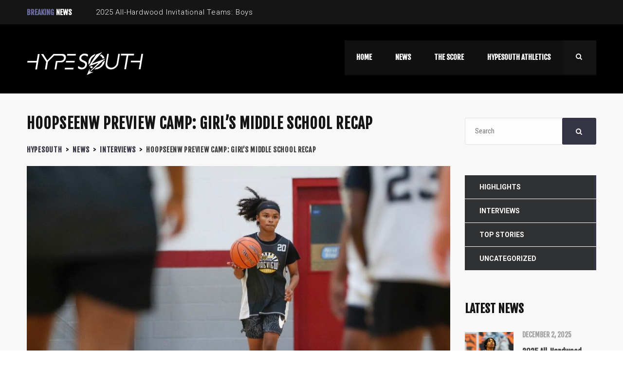

--- FILE ---
content_type: text/html; charset=UTF-8
request_url: https://hypesouth.com/hoopseenw-preview-camp-girls-middle-school-recap/
body_size: 10737
content:
<!DOCTYPE html>
<html lang="en-US" class="no-js">
<head>
	<meta charset="UTF-8">
	<meta name="viewport" content="width=device-width, initial-scale=1">
	<link rel="profile" href="http://gmpg.org/xfn/11">
	<link rel="pingback" href="https://hypesouth.com/xmlrpc.php">
	<title>HoopSeenW Preview Camp: Girl’s Middle School Recap &#8211; HypeSouth</title>
<meta name='robots' content='max-image-preview:large' />
<link rel='dns-prefetch' href='//maps.googleapis.com' />
<link rel='dns-prefetch' href='//fonts.googleapis.com' />
<link rel="alternate" type="application/rss+xml" title="HypeSouth &raquo; Feed" href="https://hypesouth.com/feed/" />
<link rel="alternate" type="application/rss+xml" title="HypeSouth &raquo; Comments Feed" href="https://hypesouth.com/comments/feed/" />
<link rel="alternate" type="application/rss+xml" title="HypeSouth &raquo; HoopSeenW Preview Camp: Girl’s Middle School Recap Comments Feed" href="https://hypesouth.com/hoopseenw-preview-camp-girls-middle-school-recap/feed/" />
		<!-- This site uses the Google Analytics by MonsterInsights plugin v8.23.1 - Using Analytics tracking - https://www.monsterinsights.com/ -->
		<!-- Note: MonsterInsights is not currently configured on this site. The site owner needs to authenticate with Google Analytics in the MonsterInsights settings panel. -->
					<!-- No tracking code set -->
				<!-- / Google Analytics by MonsterInsights -->
		<script type="text/javascript">
/* <![CDATA[ */
window._wpemojiSettings = {"baseUrl":"https:\/\/s.w.org\/images\/core\/emoji\/14.0.0\/72x72\/","ext":".png","svgUrl":"https:\/\/s.w.org\/images\/core\/emoji\/14.0.0\/svg\/","svgExt":".svg","source":{"concatemoji":"https:\/\/hypesouth.com\/wp-includes\/js\/wp-emoji-release.min.js?ver=6.4.2"}};
/*! This file is auto-generated */
!function(i,n){var o,s,e;function c(e){try{var t={supportTests:e,timestamp:(new Date).valueOf()};sessionStorage.setItem(o,JSON.stringify(t))}catch(e){}}function p(e,t,n){e.clearRect(0,0,e.canvas.width,e.canvas.height),e.fillText(t,0,0);var t=new Uint32Array(e.getImageData(0,0,e.canvas.width,e.canvas.height).data),r=(e.clearRect(0,0,e.canvas.width,e.canvas.height),e.fillText(n,0,0),new Uint32Array(e.getImageData(0,0,e.canvas.width,e.canvas.height).data));return t.every(function(e,t){return e===r[t]})}function u(e,t,n){switch(t){case"flag":return n(e,"\ud83c\udff3\ufe0f\u200d\u26a7\ufe0f","\ud83c\udff3\ufe0f\u200b\u26a7\ufe0f")?!1:!n(e,"\ud83c\uddfa\ud83c\uddf3","\ud83c\uddfa\u200b\ud83c\uddf3")&&!n(e,"\ud83c\udff4\udb40\udc67\udb40\udc62\udb40\udc65\udb40\udc6e\udb40\udc67\udb40\udc7f","\ud83c\udff4\u200b\udb40\udc67\u200b\udb40\udc62\u200b\udb40\udc65\u200b\udb40\udc6e\u200b\udb40\udc67\u200b\udb40\udc7f");case"emoji":return!n(e,"\ud83e\udef1\ud83c\udffb\u200d\ud83e\udef2\ud83c\udfff","\ud83e\udef1\ud83c\udffb\u200b\ud83e\udef2\ud83c\udfff")}return!1}function f(e,t,n){var r="undefined"!=typeof WorkerGlobalScope&&self instanceof WorkerGlobalScope?new OffscreenCanvas(300,150):i.createElement("canvas"),a=r.getContext("2d",{willReadFrequently:!0}),o=(a.textBaseline="top",a.font="600 32px Arial",{});return e.forEach(function(e){o[e]=t(a,e,n)}),o}function t(e){var t=i.createElement("script");t.src=e,t.defer=!0,i.head.appendChild(t)}"undefined"!=typeof Promise&&(o="wpEmojiSettingsSupports",s=["flag","emoji"],n.supports={everything:!0,everythingExceptFlag:!0},e=new Promise(function(e){i.addEventListener("DOMContentLoaded",e,{once:!0})}),new Promise(function(t){var n=function(){try{var e=JSON.parse(sessionStorage.getItem(o));if("object"==typeof e&&"number"==typeof e.timestamp&&(new Date).valueOf()<e.timestamp+604800&&"object"==typeof e.supportTests)return e.supportTests}catch(e){}return null}();if(!n){if("undefined"!=typeof Worker&&"undefined"!=typeof OffscreenCanvas&&"undefined"!=typeof URL&&URL.createObjectURL&&"undefined"!=typeof Blob)try{var e="postMessage("+f.toString()+"("+[JSON.stringify(s),u.toString(),p.toString()].join(",")+"));",r=new Blob([e],{type:"text/javascript"}),a=new Worker(URL.createObjectURL(r),{name:"wpTestEmojiSupports"});return void(a.onmessage=function(e){c(n=e.data),a.terminate(),t(n)})}catch(e){}c(n=f(s,u,p))}t(n)}).then(function(e){for(var t in e)n.supports[t]=e[t],n.supports.everything=n.supports.everything&&n.supports[t],"flag"!==t&&(n.supports.everythingExceptFlag=n.supports.everythingExceptFlag&&n.supports[t]);n.supports.everythingExceptFlag=n.supports.everythingExceptFlag&&!n.supports.flag,n.DOMReady=!1,n.readyCallback=function(){n.DOMReady=!0}}).then(function(){return e}).then(function(){var e;n.supports.everything||(n.readyCallback(),(e=n.source||{}).concatemoji?t(e.concatemoji):e.wpemoji&&e.twemoji&&(t(e.twemoji),t(e.wpemoji)))}))}((window,document),window._wpemojiSettings);
/* ]]> */
</script>
<link rel='stylesheet' id='sbi_styles-css' href='https://hypesouth.com/wp-content/plugins/instagram-feed/css/sbi-styles.min.css?ver=6.2.6' type='text/css' media='all' />
<link rel='stylesheet' id='stm_default_google_font-css' href='https://fonts.googleapis.com/css?family=Roboto+Condensed%3A400%2C700%2C300%7CRoboto%3A500%2C400%2C300%2C400italic%2C700&#038;ver=1.4' type='text/css' media='all' />
<link rel='stylesheet' id='boostrap-css' href='https://hypesouth.com/wp-content/themes/splash/assets/css/bootstrap.min.css?ver=1.4' type='text/css' media='all' />
<link rel='stylesheet' id='select2-css' href='https://hypesouth.com/wp-content/themes/splash/assets/css/select2.min.css?ver=1.4' type='text/css' media='all' />
<link rel='stylesheet' id='owl-carousel-css' href='https://hypesouth.com/wp-content/themes/splash/assets/css/owl.carousel.css?ver=1.4' type='text/css' media='all' />
<link rel='stylesheet' id='stm-font-awesome-css' href='https://hypesouth.com/wp-content/themes/splash/assets/css/font-awesome.min.css?ver=1.4' type='text/css' media='all' />
<link rel='stylesheet' id='fancybox-css' href='https://hypesouth.com/wp-content/themes/splash/assets/css/jquery.fancybox.css?ver=1.4' type='text/css' media='all' />
<link rel='stylesheet' id='stm-theme-animate-css' href='https://hypesouth.com/wp-content/themes/splash/assets/css/animate.css?ver=1.4' type='text/css' media='all' />
<link rel='stylesheet' id='stm-theme-icons-css' href='https://hypesouth.com/wp-content/themes/splash/assets/css/splash-icons.css?ver=1.4' type='text/css' media='all' />
<link rel='stylesheet' id='stm-skin-custom-css' href='https://hypesouth.com/wp-content/uploads/stm_uploads/skin-custom.css?ver=1.4' type='text/css' media='all' />
<link rel='stylesheet' id='stm-theme-default-styles-css' href='https://hypesouth.com/wp-content/themes/splash/style.css?ver=1.4' type='text/css' media='all' />
<style id='stm-theme-default-styles-inline-css' type='text/css'>
.stm-media-tabs .stm-media-tabs-nav ul li.active a span { border-bottom-color: #3DF2F1; } .stm-text-color-white .stm-media-tabs .stm-media-tabs-nav ul li.active a { color: #6B6D9A !important; }
</style>
<style id='wp-emoji-styles-inline-css' type='text/css'>

	img.wp-smiley, img.emoji {
		display: inline !important;
		border: none !important;
		box-shadow: none !important;
		height: 1em !important;
		width: 1em !important;
		margin: 0 0.07em !important;
		vertical-align: -0.1em !important;
		background: none !important;
		padding: 0 !important;
	}
</style>
<link rel='stylesheet' id='wp-block-library-css' href='https://hypesouth.com/wp-includes/css/dist/block-library/style.min.css?ver=6.4.2' type='text/css' media='all' />
<style id='classic-theme-styles-inline-css' type='text/css'>
/*! This file is auto-generated */
.wp-block-button__link{color:#fff;background-color:#32373c;border-radius:9999px;box-shadow:none;text-decoration:none;padding:calc(.667em + 2px) calc(1.333em + 2px);font-size:1.125em}.wp-block-file__button{background:#32373c;color:#fff;text-decoration:none}
</style>
<style id='global-styles-inline-css' type='text/css'>
body{--wp--preset--color--black: #000000;--wp--preset--color--cyan-bluish-gray: #abb8c3;--wp--preset--color--white: #ffffff;--wp--preset--color--pale-pink: #f78da7;--wp--preset--color--vivid-red: #cf2e2e;--wp--preset--color--luminous-vivid-orange: #ff6900;--wp--preset--color--luminous-vivid-amber: #fcb900;--wp--preset--color--light-green-cyan: #7bdcb5;--wp--preset--color--vivid-green-cyan: #00d084;--wp--preset--color--pale-cyan-blue: #8ed1fc;--wp--preset--color--vivid-cyan-blue: #0693e3;--wp--preset--color--vivid-purple: #9b51e0;--wp--preset--gradient--vivid-cyan-blue-to-vivid-purple: linear-gradient(135deg,rgba(6,147,227,1) 0%,rgb(155,81,224) 100%);--wp--preset--gradient--light-green-cyan-to-vivid-green-cyan: linear-gradient(135deg,rgb(122,220,180) 0%,rgb(0,208,130) 100%);--wp--preset--gradient--luminous-vivid-amber-to-luminous-vivid-orange: linear-gradient(135deg,rgba(252,185,0,1) 0%,rgba(255,105,0,1) 100%);--wp--preset--gradient--luminous-vivid-orange-to-vivid-red: linear-gradient(135deg,rgba(255,105,0,1) 0%,rgb(207,46,46) 100%);--wp--preset--gradient--very-light-gray-to-cyan-bluish-gray: linear-gradient(135deg,rgb(238,238,238) 0%,rgb(169,184,195) 100%);--wp--preset--gradient--cool-to-warm-spectrum: linear-gradient(135deg,rgb(74,234,220) 0%,rgb(151,120,209) 20%,rgb(207,42,186) 40%,rgb(238,44,130) 60%,rgb(251,105,98) 80%,rgb(254,248,76) 100%);--wp--preset--gradient--blush-light-purple: linear-gradient(135deg,rgb(255,206,236) 0%,rgb(152,150,240) 100%);--wp--preset--gradient--blush-bordeaux: linear-gradient(135deg,rgb(254,205,165) 0%,rgb(254,45,45) 50%,rgb(107,0,62) 100%);--wp--preset--gradient--luminous-dusk: linear-gradient(135deg,rgb(255,203,112) 0%,rgb(199,81,192) 50%,rgb(65,88,208) 100%);--wp--preset--gradient--pale-ocean: linear-gradient(135deg,rgb(255,245,203) 0%,rgb(182,227,212) 50%,rgb(51,167,181) 100%);--wp--preset--gradient--electric-grass: linear-gradient(135deg,rgb(202,248,128) 0%,rgb(113,206,126) 100%);--wp--preset--gradient--midnight: linear-gradient(135deg,rgb(2,3,129) 0%,rgb(40,116,252) 100%);--wp--preset--font-size--small: 13px;--wp--preset--font-size--medium: 20px;--wp--preset--font-size--large: 36px;--wp--preset--font-size--x-large: 42px;--wp--preset--spacing--20: 0.44rem;--wp--preset--spacing--30: 0.67rem;--wp--preset--spacing--40: 1rem;--wp--preset--spacing--50: 1.5rem;--wp--preset--spacing--60: 2.25rem;--wp--preset--spacing--70: 3.38rem;--wp--preset--spacing--80: 5.06rem;--wp--preset--shadow--natural: 6px 6px 9px rgba(0, 0, 0, 0.2);--wp--preset--shadow--deep: 12px 12px 50px rgba(0, 0, 0, 0.4);--wp--preset--shadow--sharp: 6px 6px 0px rgba(0, 0, 0, 0.2);--wp--preset--shadow--outlined: 6px 6px 0px -3px rgba(255, 255, 255, 1), 6px 6px rgba(0, 0, 0, 1);--wp--preset--shadow--crisp: 6px 6px 0px rgba(0, 0, 0, 1);}:where(.is-layout-flex){gap: 0.5em;}:where(.is-layout-grid){gap: 0.5em;}body .is-layout-flow > .alignleft{float: left;margin-inline-start: 0;margin-inline-end: 2em;}body .is-layout-flow > .alignright{float: right;margin-inline-start: 2em;margin-inline-end: 0;}body .is-layout-flow > .aligncenter{margin-left: auto !important;margin-right: auto !important;}body .is-layout-constrained > .alignleft{float: left;margin-inline-start: 0;margin-inline-end: 2em;}body .is-layout-constrained > .alignright{float: right;margin-inline-start: 2em;margin-inline-end: 0;}body .is-layout-constrained > .aligncenter{margin-left: auto !important;margin-right: auto !important;}body .is-layout-constrained > :where(:not(.alignleft):not(.alignright):not(.alignfull)){max-width: var(--wp--style--global--content-size);margin-left: auto !important;margin-right: auto !important;}body .is-layout-constrained > .alignwide{max-width: var(--wp--style--global--wide-size);}body .is-layout-flex{display: flex;}body .is-layout-flex{flex-wrap: wrap;align-items: center;}body .is-layout-flex > *{margin: 0;}body .is-layout-grid{display: grid;}body .is-layout-grid > *{margin: 0;}:where(.wp-block-columns.is-layout-flex){gap: 2em;}:where(.wp-block-columns.is-layout-grid){gap: 2em;}:where(.wp-block-post-template.is-layout-flex){gap: 1.25em;}:where(.wp-block-post-template.is-layout-grid){gap: 1.25em;}.has-black-color{color: var(--wp--preset--color--black) !important;}.has-cyan-bluish-gray-color{color: var(--wp--preset--color--cyan-bluish-gray) !important;}.has-white-color{color: var(--wp--preset--color--white) !important;}.has-pale-pink-color{color: var(--wp--preset--color--pale-pink) !important;}.has-vivid-red-color{color: var(--wp--preset--color--vivid-red) !important;}.has-luminous-vivid-orange-color{color: var(--wp--preset--color--luminous-vivid-orange) !important;}.has-luminous-vivid-amber-color{color: var(--wp--preset--color--luminous-vivid-amber) !important;}.has-light-green-cyan-color{color: var(--wp--preset--color--light-green-cyan) !important;}.has-vivid-green-cyan-color{color: var(--wp--preset--color--vivid-green-cyan) !important;}.has-pale-cyan-blue-color{color: var(--wp--preset--color--pale-cyan-blue) !important;}.has-vivid-cyan-blue-color{color: var(--wp--preset--color--vivid-cyan-blue) !important;}.has-vivid-purple-color{color: var(--wp--preset--color--vivid-purple) !important;}.has-black-background-color{background-color: var(--wp--preset--color--black) !important;}.has-cyan-bluish-gray-background-color{background-color: var(--wp--preset--color--cyan-bluish-gray) !important;}.has-white-background-color{background-color: var(--wp--preset--color--white) !important;}.has-pale-pink-background-color{background-color: var(--wp--preset--color--pale-pink) !important;}.has-vivid-red-background-color{background-color: var(--wp--preset--color--vivid-red) !important;}.has-luminous-vivid-orange-background-color{background-color: var(--wp--preset--color--luminous-vivid-orange) !important;}.has-luminous-vivid-amber-background-color{background-color: var(--wp--preset--color--luminous-vivid-amber) !important;}.has-light-green-cyan-background-color{background-color: var(--wp--preset--color--light-green-cyan) !important;}.has-vivid-green-cyan-background-color{background-color: var(--wp--preset--color--vivid-green-cyan) !important;}.has-pale-cyan-blue-background-color{background-color: var(--wp--preset--color--pale-cyan-blue) !important;}.has-vivid-cyan-blue-background-color{background-color: var(--wp--preset--color--vivid-cyan-blue) !important;}.has-vivid-purple-background-color{background-color: var(--wp--preset--color--vivid-purple) !important;}.has-black-border-color{border-color: var(--wp--preset--color--black) !important;}.has-cyan-bluish-gray-border-color{border-color: var(--wp--preset--color--cyan-bluish-gray) !important;}.has-white-border-color{border-color: var(--wp--preset--color--white) !important;}.has-pale-pink-border-color{border-color: var(--wp--preset--color--pale-pink) !important;}.has-vivid-red-border-color{border-color: var(--wp--preset--color--vivid-red) !important;}.has-luminous-vivid-orange-border-color{border-color: var(--wp--preset--color--luminous-vivid-orange) !important;}.has-luminous-vivid-amber-border-color{border-color: var(--wp--preset--color--luminous-vivid-amber) !important;}.has-light-green-cyan-border-color{border-color: var(--wp--preset--color--light-green-cyan) !important;}.has-vivid-green-cyan-border-color{border-color: var(--wp--preset--color--vivid-green-cyan) !important;}.has-pale-cyan-blue-border-color{border-color: var(--wp--preset--color--pale-cyan-blue) !important;}.has-vivid-cyan-blue-border-color{border-color: var(--wp--preset--color--vivid-cyan-blue) !important;}.has-vivid-purple-border-color{border-color: var(--wp--preset--color--vivid-purple) !important;}.has-vivid-cyan-blue-to-vivid-purple-gradient-background{background: var(--wp--preset--gradient--vivid-cyan-blue-to-vivid-purple) !important;}.has-light-green-cyan-to-vivid-green-cyan-gradient-background{background: var(--wp--preset--gradient--light-green-cyan-to-vivid-green-cyan) !important;}.has-luminous-vivid-amber-to-luminous-vivid-orange-gradient-background{background: var(--wp--preset--gradient--luminous-vivid-amber-to-luminous-vivid-orange) !important;}.has-luminous-vivid-orange-to-vivid-red-gradient-background{background: var(--wp--preset--gradient--luminous-vivid-orange-to-vivid-red) !important;}.has-very-light-gray-to-cyan-bluish-gray-gradient-background{background: var(--wp--preset--gradient--very-light-gray-to-cyan-bluish-gray) !important;}.has-cool-to-warm-spectrum-gradient-background{background: var(--wp--preset--gradient--cool-to-warm-spectrum) !important;}.has-blush-light-purple-gradient-background{background: var(--wp--preset--gradient--blush-light-purple) !important;}.has-blush-bordeaux-gradient-background{background: var(--wp--preset--gradient--blush-bordeaux) !important;}.has-luminous-dusk-gradient-background{background: var(--wp--preset--gradient--luminous-dusk) !important;}.has-pale-ocean-gradient-background{background: var(--wp--preset--gradient--pale-ocean) !important;}.has-electric-grass-gradient-background{background: var(--wp--preset--gradient--electric-grass) !important;}.has-midnight-gradient-background{background: var(--wp--preset--gradient--midnight) !important;}.has-small-font-size{font-size: var(--wp--preset--font-size--small) !important;}.has-medium-font-size{font-size: var(--wp--preset--font-size--medium) !important;}.has-large-font-size{font-size: var(--wp--preset--font-size--large) !important;}.has-x-large-font-size{font-size: var(--wp--preset--font-size--x-large) !important;}
.wp-block-navigation a:where(:not(.wp-element-button)){color: inherit;}
:where(.wp-block-post-template.is-layout-flex){gap: 1.25em;}:where(.wp-block-post-template.is-layout-grid){gap: 1.25em;}
:where(.wp-block-columns.is-layout-flex){gap: 2em;}:where(.wp-block-columns.is-layout-grid){gap: 2em;}
.wp-block-pullquote{font-size: 1.5em;line-height: 1.6;}
</style>
<link rel='stylesheet' id='contact-form-7-css' href='https://hypesouth.com/wp-content/plugins/contact-form-7/includes/css/styles.css?ver=5.8.5' type='text/css' media='all' />
<link rel='stylesheet' id='rs-plugin-settings-css' href='https://hypesouth.com/wp-content/plugins/revslider/public/assets/css/settings.css?ver=5.2.6' type='text/css' media='all' />
<style id='rs-plugin-settings-inline-css' type='text/css'>
#rs-demo-id {}
</style>
<link rel='stylesheet' id='dashicons-css' href='https://hypesouth.com/wp-includes/css/dashicons.min.css?ver=6.4.2' type='text/css' media='all' />
<link rel='stylesheet' id='sportspress-general-css' href='//hypesouth.com/wp-content/plugins/sportspress/assets/css/sportspress.css?ver=2.7.16' type='text/css' media='all' />
<link rel='stylesheet' id='sportspress-icons-css' href='//hypesouth.com/wp-content/plugins/sportspress/assets/css/icons.css?ver=2.7' type='text/css' media='all' />
<link rel='stylesheet' id='stm-google-fonts-css' href='//fonts.googleapis.com/css?family=Fjalla+One%3Aregular&#038;ver=1.4' type='text/css' media='all' />
<style type="text/css"></style><script type="text/javascript" src="https://hypesouth.com/wp-includes/js/jquery/jquery.min.js?ver=3.7.1" id="jquery-core-js"></script>
<script type="text/javascript" src="https://hypesouth.com/wp-includes/js/jquery/jquery-migrate.min.js?ver=3.4.1" id="jquery-migrate-js"></script>
<script type="text/javascript" src="https://hypesouth.com/wp-content/plugins/revslider/public/assets/js/jquery.themepunch.tools.min.js?ver=5.2.6" id="tp-tools-js"></script>
<script type="text/javascript" src="https://hypesouth.com/wp-content/plugins/revslider/public/assets/js/jquery.themepunch.revolution.min.js?ver=5.2.6" id="revmin-js"></script>
<link rel="https://api.w.org/" href="https://hypesouth.com/wp-json/" /><link rel="alternate" type="application/json" href="https://hypesouth.com/wp-json/wp/v2/posts/8426" /><link rel="EditURI" type="application/rsd+xml" title="RSD" href="https://hypesouth.com/xmlrpc.php?rsd" />
<meta name="generator" content="WordPress 6.4.2" />
<meta name="generator" content="SportsPress 2.7.16" />
<link rel="canonical" href="https://hypesouth.com/hoopseenw-preview-camp-girls-middle-school-recap/" />
<link rel='shortlink' href='https://hypesouth.com/?p=8426' />
<link rel="alternate" type="application/json+oembed" href="https://hypesouth.com/wp-json/oembed/1.0/embed?url=https%3A%2F%2Fhypesouth.com%2Fhoopseenw-preview-camp-girls-middle-school-recap%2F" />
<link rel="alternate" type="text/xml+oembed" href="https://hypesouth.com/wp-json/oembed/1.0/embed?url=https%3A%2F%2Fhypesouth.com%2Fhoopseenw-preview-camp-girls-middle-school-recap%2F&#038;format=xml" />
	<script type="text/javascript">
		var ajaxurl = 'https://hypesouth.com/wp-admin/admin-ajax.php';
		var stm_cf7_preloader = 'https://hypesouth.com/wp-content/themes/splash/assets/images/map-pin.png';
	</script>
<meta name="generator" content="Powered by Visual Composer - drag and drop page builder for WordPress."/>
<!--[if lte IE 9]><link rel="stylesheet" type="text/css" href="https://hypesouth.com/wp-content/plugins/js_composer/assets/css/vc_lte_ie9.min.css" media="screen"><![endif]--><!--[if IE  8]><link rel="stylesheet" type="text/css" href="https://hypesouth.com/wp-content/plugins/js_composer/assets/css/vc-ie8.min.css" media="screen"><![endif]--><meta name="generator" content="Powered by Slider Revolution 5.2.6 - responsive, Mobile-Friendly Slider Plugin for WordPress with comfortable drag and drop interface." />
<style type="text/css" title="dynamic-css" class="options-output">h1, .h1, h2, .h2, h3, .h3, h4, .h4, h5, .h5, h6, .h6, .heading-font, .button, .widget_recent_entries,.menu-widget-menu-container li, table, .stm-widget-menu ul.menu li a{font-family:Fjalla One;}</style>
<noscript><style type="text/css"> .wpb_animate_when_almost_visible { opacity: 1; }</style></noscript></head>

<body class="post-template-default single single-post postid-8426 single-format-standard stm-macintosh stm-shop-sidebar wpb-js-composer js-comp-ver-4.12.1 vc_responsive">
	<div id="wrapper">

		
<div id="stm-top-bar" >

	<div class="container">
		<div class="row">
			<div class="col-md-6 col-sm-6">

				<div class="stm-top-ticker-holder">
					
			
		
			<div class="heading-font stm-ticker-title"><span class="stm-red">Breaking</span> news</div>
				<ol class="stm-ticker">
							<li>2025 All-Hardwood Invitational Teams: Boys</li>
							<li>2025 All-Hardwood Invitational Teams: Girls</li>
							<li>TOP 5 MIDDLE GEORGIA BREAKOUT POINT GUARDS</li>
							<li>2025-26 Hypesouth Preseason All-Middle Georgia: Boys</li>
							<li>2025-26 Hypesouth Preseason All-Middle Georgia: Girls</li>
					</ol>
		
				</div>

			</div>

			<div class="col-md-6 col-sm-6">

				<div class="clearfix">
					<div class="stm-top-bar_right">
						<div class="clearfix">
							<div class="stm-top-switcher-holder">
								
							</div>

							<div class="stm-top-cart-holder">
								
							</div>
						</div>
					</div>

					<div class="stm-top-socials-holder">
											</div>

				</div>

			</div>
		</div>
	</div>

</div>
<div class="stm-header stm-non-transparent-header stm-header-fixed-mode">
	<div class="stm-header-inner">
				<div class="container stm-header-container">
			<!--Logo-->
			<div class="logo-main" style="margin-top: 22px;">
									<a class="bloglogo" href="https://hypesouth.com/">
						<img
							src="https://hypesouth.com/wp-content/uploads/2016/09/whitehype.png"
							style="width: 238pxpx;"
							title="Home"
							alt="Logo"
						/>
					</a>
							</div>
			<div class="stm-main-menu">
				<div class="stm-main-menu-unit stm-search-enabled" style="margin-top: 0px;">
					<ul class="header-menu stm-list-duty heading-font clearfix">
						<li id="menu-item-1662" class="menu-item menu-item-type-custom menu-item-object-custom menu-item-home menu-item-1662"><a href="https://hypesouth.com/"><span>Home</span></a></li>
<li id="menu-item-1091" class="menu-item menu-item-type-post_type menu-item-object-page current_page_parent menu-item-1091"><a href="https://hypesouth.com/news/"><span>NEWS</span></a></li>
<li id="menu-item-6082" class="menu-item menu-item-type-post_type menu-item-object-page menu-item-6082"><a href="https://hypesouth.com/the-score/"><span>The Score</span></a></li>
<li id="menu-item-1996" class="menu-item menu-item-type-custom menu-item-object-custom menu-item-has-children menu-item-1996"><a href="#"><span>HYPESOUTH ATHLETICS</span></a>
<ul class="sub-menu">
	<li id="menu-item-1108" class="menu-item menu-item-type-post_type menu-item-object-sp_team menu-item-1108"><a href="https://hypesouth.com/team/macon-united/"><span>HYPESOUTH ELITE AAU</span></a></li>
	<li id="menu-item-1276" class="menu-item menu-item-type-post_type menu-item-object-page menu-item-1276"><a href="https://hypesouth.com/camps-training/"><span>CAMPS &#038; TRAINING</span></a></li>
	<li id="menu-item-1277" class="menu-item menu-item-type-post_type menu-item-object-page menu-item-1277"><a href="https://hypesouth.com/hometown-heroes/"><span>HOMETOWN HEROES</span></a></li>
</ul>
</li>
					</ul>
					<div class="stm-header-search heading-font">
	<form method="get" action="https://hypesouth.com/"><div class="search-wrapper"><input placeholder="Search" type="text" class="search-input" value="" name="s" /></div><button type="submit" class="search-submit" ><i class="fa fa-search"></i></button></form></div>				</div>
			</div>
		</div>
	</div>

	<!--MOBILE HEADER-->
	<div class="stm-header-mobile clearfix">
		<div class="logo-main" style="margin-top: 22px;">
							<a class="bloglogo" href="https://hypesouth.com/">
					<img
						src="https://hypesouth.com/wp-content/uploads/2016/09/whitehype.png"
						style="width: 238pxpx;"
						title="Home"
						alt="Logo"
						/>
				</a>
					</div>
		<div class="stm-mobile-right">
			<div class="clearfix">
				<div class="stm-menu-toggle">
					<span></span>
					<span></span>
					<span></span>
				</div>
				
			</div>
		</div>

		<div class="stm-mobile-menu-unit">
			<div class="inner">
				<div class="stm-top clearfix">
					<div class="stm-switcher pull-left">
						
					</div>
					<div class="stm-top-right">
						<div class="clearfix">
							<div class="stm-top-search">
								<div class="stm-header-search heading-font">
	<form method="get" action="https://hypesouth.com/"><div class="search-wrapper"><input placeholder="Search" type="text" class="search-input" value="" name="s" /></div><button type="submit" class="search-submit" ><i class="fa fa-search"></i></button></form></div>							</div>
							<div class="stm-top-socials">
															</div>
						</div>
					</div>
				</div>
				<ul class="stm-mobile-menu-list heading-font">
					<li class="menu-item menu-item-type-custom menu-item-object-custom menu-item-home menu-item-1662"><a href="https://hypesouth.com/"><span>Home</span></a></li>
<li class="menu-item menu-item-type-post_type menu-item-object-page current_page_parent menu-item-1091"><a href="https://hypesouth.com/news/"><span>NEWS</span></a></li>
<li class="menu-item menu-item-type-post_type menu-item-object-page menu-item-6082"><a href="https://hypesouth.com/the-score/"><span>The Score</span></a></li>
<li class="menu-item menu-item-type-custom menu-item-object-custom menu-item-has-children menu-item-1996"><a href="#"><span>HYPESOUTH ATHLETICS</span></a>
<ul class="sub-menu">
	<li class="menu-item menu-item-type-post_type menu-item-object-sp_team menu-item-1108"><a href="https://hypesouth.com/team/macon-united/"><span>HYPESOUTH ELITE AAU</span></a></li>
	<li class="menu-item menu-item-type-post_type menu-item-object-page menu-item-1276"><a href="https://hypesouth.com/camps-training/"><span>CAMPS &#038; TRAINING</span></a></li>
	<li class="menu-item menu-item-type-post_type menu-item-object-page menu-item-1277"><a href="https://hypesouth.com/hometown-heroes/"><span>HOMETOWN HEROES</span></a></li>
</ul>
</li>
				</ul>
			</div>
		</div>
	</div>

</div>
		<div id="main">

	

			<!--SINGLE POST-->
		<div id="post-8426" class="post-8426 post type-post status-publish format-standard has-post-thumbnail hentry category-interviews tag-aubrey-norris tag-kacie-reeves tag-keris-collins tag-mylie-butler tag-skyii-wilson tag-sydney-glahn tag-tobi-owolabi tag-trinia-lawrence">
			<div class="stm-single-post stm-default-page">
				<div class="container">
					
<div class="row stm-format-">
	<div class="col-md-9 col-sm-12 col-xs-12"><div class="sidebar-margin-top clearfix"></div>		<div class="stm-small-title-box">
			<div class="stm-title-box-unit ">	<div class="stm-page-title">
		<div class="container">
			<div class="clearfix stm-title-box-title-wrapper">
				<h3>HoopSeenW Preview Camp: Girl’s Middle School Recap</h3>
							</div>
		</div>
	</div>


			<div class="stm-breadcrumbs-unit heading-font">
				<div class="container">
					<div class="navxtBreads">
						<!-- Breadcrumb NavXT 7.2.0 -->
<span property="itemListElement" typeof="ListItem"><a property="item" typeof="WebPage" title="Go to HypeSouth." href="https://hypesouth.com" class="home"><span property="name">HypeSouth</span></a><meta property="position" content="1"></span> &gt; <span property="itemListElement" typeof="ListItem"><a property="item" typeof="WebPage" title="Go to News." href="https://hypesouth.com/news/" class="post-root post post-post"><span property="name">News</span></a><meta property="position" content="2"></span> &gt; <span property="itemListElement" typeof="ListItem"><a property="item" typeof="WebPage" title="Go to the Interviews category archives." href="https://hypesouth.com/category/interviews/" class="taxonomy category"><span property="name">Interviews</span></a><meta property="position" content="3"></span> &gt; <span property="itemListElement" typeof="ListItem"><span property="name">HoopSeenW Preview Camp: Girl’s Middle School Recap</span><meta property="position" content="4"></span>					</div>
				</div>
			</div>
		</div>		</div>

		<!--Post thumbnail-->
					<div class="post-thumbnail">
				<img width="1170" height="650" src="https://hypesouth.com/wp-content/uploads/2021/10/FBE0F4B3-D7A7-46D6-9F31-E34508EF66CD-1170x650.jpeg" class="img-responsive wp-post-image" alt="" decoding="async" fetchpriority="high" />			</div>
		
		
		<div class="stm-single-post-meta clearfix heading-font">

			<div class="stm-meta-left-part">
				<div class="stm-date">
					<i class="fa fa-calendar-o"></i>
					October 31, 2021				</div>
				<div class="stm-author">
					<i class="fa fa-user"></i>
					Kowacie Reeves				</div>
			</div>

			<div class="stm-comments-num">
				<a href="https://hypesouth.com/hoopseenw-preview-camp-girls-middle-school-recap/#respond" class="stm-post-comments">
					<i class="fa fa-commenting"></i>
					No Comments				</a>
			</div>

		</div>


		<div class="post-content">
			<p><b>Suwanee, Ga</b> &#8211; HoopseenW kicked off its Inaugural Girl’s Preview Camp and the event was action packed featuring some of the top middle and high schoolers from the Southeast. Below, we examine a couple standouts from the middle school group.</p>
<h5>Class of 2027, Mylie Butler (24)</h5>
<p>We watched every game in the middle school division and Butler was a consistent standout. Simply put, she did it all. The Plainview, Alabama product showed off different facets of her game each time out and was undoubtedly one of the top performers from the event. Her superb basketball acumen and overall skillset will make her a priority target as time moves forward.</p>
<p><img decoding="async" class="size-medium wp-image-8433 aligncenter" src="https://hypesouth.com/wp-content/uploads/2021/10/62A49790-D2C0-4AA0-AB8A-41142263F70A-300x200.jpeg" alt="62a49790-d2c0-4aa0-ab8a-41142263f70a" width="300" height="200" srcset="https://hypesouth.com/wp-content/uploads/2021/10/62A49790-D2C0-4AA0-AB8A-41142263F70A-300x200.jpeg 300w, https://hypesouth.com/wp-content/uploads/2021/10/62A49790-D2C0-4AA0-AB8A-41142263F70A-768x512.jpeg 768w, https://hypesouth.com/wp-content/uploads/2021/10/62A49790-D2C0-4AA0-AB8A-41142263F70A-1024x683.jpeg 1024w, https://hypesouth.com/wp-content/uploads/2021/10/62A49790-D2C0-4AA0-AB8A-41142263F70A-128x85.jpeg 128w, https://hypesouth.com/wp-content/uploads/2021/10/62A49790-D2C0-4AA0-AB8A-41142263F70A-32x21.jpeg 32w, https://hypesouth.com/wp-content/uploads/2021/10/62A49790-D2C0-4AA0-AB8A-41142263F70A.jpeg 1242w" sizes="(max-width: 300px) 100vw, 300px" /></p>
<hr />
<h5>Class of 2027, Tobi Owolabi (111)</h5>
<p>Owolabi was the best point guard of the bunch. Her craftiness with the ball put pressure on defenses all day. She utilized natural basketball instincts to create for herself as well as get teammates involved. Owolabi’s maturity and IQ from the lead spot allow her to be an extension of the coach on the court.</p>
<hr />
<h5>Class of 2026, Sydney Glahn (72)</h5>
<p>Glahn is a big wing player that pushed the issue in the open floor. She used her size to fend off opponents at the rim where she either converted on easy chip shots, layups, or drew the foul. She also effectively shot it from downtown and just demonstrated a knack to put the ball in the hole.</p>
<hr />
<h5>Class of 2028, Keris Collins (8)</h5>
<p>Offensively, Collins was methodical with her attack. The fundamentally sound guard broke down opponents one-on-one and was automatic in catch and shoot situations. We were impressed with her offensive package in drill stations and during live gameplay.</p>
<hr />
<h5>Class of 2027, Kacie Reeves (3)</h5>
<p>Reeves competed hard and was confident in her first camp setting. She took pride in keeping her man in front defensively and showed flashes on offense knocking down occasional long balls and finishing in transition. With continual development she could be up next in Middle Georgia.</p>
<hr />
<h5>Class of 2027, Trinia Lawrence (20)</h5>
<p><b>(Headline pic) </b>Lawrence picked her spots wisely and took care the ball. She let the game find her and didn’t turn the ball over. A good floor general that held her own in a competitive environment.</p>
<hr />
<h5>Class of 2027, Skyii Wilson (1)</h5>
<p>A long lefty that was great on the offensive glass and made good on several continuation baskets. Wilson also showed some perimeter pizzazz putting it on the floor and draining stop-and-pop midrange pull-ups. With her size and skills she’ll be a perfect stretch-four candidate in the near future.</p>
<hr />
<h5>Class of 2026, Aubrey Norris (77)</h5>
<p>Norris went at the opposition with both hands and effectively used angles to get her shot off. Her offensive style lulled opponents to sleep, but was productive and efficient throughout the day.</p>
			<div class="clearfix"></div>
		</div>

		

		<div class="stm-post-meta-bottom heading-font clearfix">
			<div class="stm_post_tags">
				<i class="fa fa-tag"></i><a href="https://hypesouth.com/tag/aubrey-norris/" rel="tag">Aubrey Norris</a>,<a href="https://hypesouth.com/tag/kacie-reeves/" rel="tag">Kacie Reeves</a>,<a href="https://hypesouth.com/tag/keris-collins/" rel="tag">Keris Collins</a>,<a href="https://hypesouth.com/tag/mylie-butler/" rel="tag">Mylie Butler</a>,<a href="https://hypesouth.com/tag/skyii-wilson/" rel="tag">Skyii Wilson</a>,<a href="https://hypesouth.com/tag/sydney-glahn/" rel="tag">Sydney Glahn</a>,<a href="https://hypesouth.com/tag/tobi-owolabi/" rel="tag">Tobi Owolabi</a>,<a href="https://hypesouth.com/tag/trinia-lawrence/" rel="tag">Trinia Lawrence</a>			</div>

			<div class="stm_post_share">
				<span class="st_sharethis_large" displaytext=""></span>
				<script type="text/javascript">var switchTo5x=true;</script>
				<script type="text/javascript" src="//w.sharethis.com/button/buttons.js"></script>
				<script type="text/javascript">stLight.options({doNotHash: false, doNotCopy: false, hashAddressBar: false,onhover: false});</script>
				<div class="stm-share"><i class="fa fa-share-alt"></i>Share</div>
			</div>
		</div>

		
		<!--Comments-->
					<div class="stm_post_comments">
				
<div id="comments" class="comments-area">

	
	
		<div id="respond" class="comment-respond">
		<h3 id="reply-title" class="comment-reply-title">Leave a Reply <small><a rel="nofollow" id="cancel-comment-reply-link" href="/hoopseenw-preview-camp-girls-middle-school-recap/#respond" style="display:none;">Cancel reply</a></small></h3><form action="https://hypesouth.com/wp-comments-post.php" method="post" id="commentform" class="comment-form" novalidate><div class="form-group comment-form-comment">
			<textarea placeholder="Message *" name="comment" rows="9" aria-required="true"></textarea>
	    </div><div class="row stm-row-comments">
							<div class="col-md-4 col-sm-4 col-xs-12">
								<div class="form-group comment-form-author">
			            			<input placeholder="Name *" name="author" type="text" value="" size="30" aria-required='true' />
		                        </div>
		                    </div>
<div class="col-md-4 col-sm-4 col-xs-12">
							<div class="form-group comment-form-email">
								<input placeholder="E-mail *" name="email" type="email" value="" size="30" aria-required='true' />
							</div>
						</div>
<div class="col-md-4 col-sm-4 col-xs-12">
						<div class="form-group comment-form-url">
							<input placeholder="Website" name="url" type="text" value="" size="30" />
						</div>
					</div></div>
<p class="form-submit"><input name="submit" type="submit" id="submit" class="submit" value="Post Comment" /> <input type='hidden' name='comment_post_ID' value='8426' id='comment_post_ID' />
<input type='hidden' name='comment_parent' id='comment_parent' value='0' />
</p></form>	</div><!-- #respond -->
	
</div>			</div>
		
	</div>

	<!--Sidebar-->
	<div class="col-md-3 hidden-sm hidden-xs">
	<aside id="search-2" class="widget widget-default widget_search"><form method="get" action="https://hypesouth.com/"><div class="search-wrapper"><input placeholder="Search" type="text" class="search-input" value="" name="s" /></div><button type="submit" class="search-submit" ><i class="fa fa-search"></i></button></form></aside><aside id="categories-3" class="widget widget-default widget_categories">
			<ul>
					<li class="cat-item cat-item-6"><a href="https://hypesouth.com/category/highlights/">Highlights</a>
</li>
	<li class="cat-item cat-item-7"><a href="https://hypesouth.com/category/interviews/">Interviews</a>
</li>
	<li class="cat-item cat-item-8"><a href="https://hypesouth.com/category/top-stories/">Top stories</a>
</li>
	<li class="cat-item cat-item-1"><a href="https://hypesouth.com/category/uncategorized/">Uncategorized</a>
</li>
			</ul>

			</aside><aside id="stm_recent_posts-2" class="widget widget-default widget_stm_recent_posts"><div class="widget-title"><h4>Latest news</h4></div>							<div class="widget_media clearfix">
					<a href="https://hypesouth.com/2025-all-hardwood-invitational-teams-boys/">
													<div class="image">
								<img width="150" height="150" src="https://hypesouth.com/wp-content/uploads/2025/12/IMG_7607-150x150.jpeg" class="img-responsive wp-post-image" alt="" decoding="async" srcset="https://hypesouth.com/wp-content/uploads/2025/12/IMG_7607-150x150.jpeg 150w, https://hypesouth.com/wp-content/uploads/2025/12/IMG_7607-300x300.jpeg 300w, https://hypesouth.com/wp-content/uploads/2025/12/IMG_7607-200x200.jpeg 200w" sizes="(max-width: 150px) 100vw, 150px" />							</div>
												<div class="stm-post-content">
							<div class="date heading-font">
								December 2, 2025							</div>
							<span class="h5">2025 All-Hardwood Invitational Teams: Boys</span>
						</div>
					</a>
				</div>
				<div class="clearfix"></div>
							<div class="widget_media clearfix">
					<a href="https://hypesouth.com/2025-all-hardwood-invitational-teams-girls/">
													<div class="image">
								<img width="150" height="150" src="https://hypesouth.com/wp-content/uploads/2025/11/IMG_8273-150x150.jpeg" class="img-responsive wp-post-image" alt="" decoding="async" loading="lazy" srcset="https://hypesouth.com/wp-content/uploads/2025/11/IMG_8273-150x150.jpeg 150w, https://hypesouth.com/wp-content/uploads/2025/11/IMG_8273-300x300.jpeg 300w, https://hypesouth.com/wp-content/uploads/2025/11/IMG_8273-200x200.jpeg 200w" sizes="(max-width: 150px) 100vw, 150px" />							</div>
												<div class="stm-post-content">
							<div class="date heading-font">
								November 26, 2025							</div>
							<span class="h5">2025 All-Hardwood Invitational Teams: Girls</span>
						</div>
					</a>
				</div>
				<div class="clearfix"></div>
							<div class="widget_media clearfix">
					<a href="https://hypesouth.com/top-5-middle-georgia-breakout-point-guards/">
													<div class="image">
								<img width="150" height="150" src="https://hypesouth.com/wp-content/uploads/2025/11/IMG_7421-150x150.jpeg" class="img-responsive wp-post-image" alt="" decoding="async" loading="lazy" srcset="https://hypesouth.com/wp-content/uploads/2025/11/IMG_7421-150x150.jpeg 150w, https://hypesouth.com/wp-content/uploads/2025/11/IMG_7421-300x300.jpeg 300w, https://hypesouth.com/wp-content/uploads/2025/11/IMG_7421-200x200.jpeg 200w" sizes="(max-width: 150px) 100vw, 150px" />							</div>
												<div class="stm-post-content">
							<div class="date heading-font">
								November 2, 2025							</div>
							<span class="h5">TOP 5 MIDDLE GEORGIA BREAKOUT POINT GUARDS</span>
						</div>
					</a>
				</div>
				<div class="clearfix"></div>
								</aside>
</div></div>				</div>
			</div>
		</div>
				</div> <!--main-->

					</div> <!--wrapper-->
		<div class="stm-footer">
			<div id="stm-footer-top">
		
	<div id="footer-main">
		<div class="footer-widgets-wrapper less_4">
			<div class="container">
				<div class="widgets stm-cols-4 clearfix">
					<aside id="text-2" class="widget widget_text"><div class="widget-wrapper"><div class="widget-title"><h6>About Us</h6></div>			<div class="textwidget"><div class="stm-text-lighten">Hypesouth is a news-media and athletics site that is geared towards covering prep student athletes in the southern region. The idea is to create an extra exposure avenue and assist them in their recruitment.</div></div>
		</div></aside>
		<aside id="recent-posts-3" class="widget widget_recent_entries"><div class="widget-wrapper">
		<div class="widget-title"><h6>Recent news</h6></div>
		<ul>
											<li>
					<a href="https://hypesouth.com/2025-all-hardwood-invitational-teams-boys/">2025 All-Hardwood Invitational Teams: Boys</a>
											<span class="post-date">December 2, 2025</span>
									</li>
											<li>
					<a href="https://hypesouth.com/2025-all-hardwood-invitational-teams-girls/">2025 All-Hardwood Invitational Teams: Girls</a>
											<span class="post-date">November 26, 2025</span>
									</li>
					</ul>

		</div></aside><aside id="nav_menu-2" class="widget widget_nav_menu"><div class="widget-wrapper"><div class="widget-title"><h6>Links</h6></div><div class="menu-widget-menu-container"><ul id="menu-widget-menu" class="menu"><li id="menu-item-1663" class="menu-item menu-item-type-custom menu-item-object-custom menu-item-home menu-item-1663"><a href="https://hypesouth.com/">Home</a></li>
<li id="menu-item-1055" class="menu-item menu-item-type-custom menu-item-object-custom menu-item-1055"><a href="#">About</a></li>
<li id="menu-item-1090" class="menu-item menu-item-type-post_type menu-item-object-page current_page_parent menu-item-1090"><a href="https://hypesouth.com/news/">News</a></li>
<li id="menu-item-1544" class="menu-item menu-item-type-post_type menu-item-object-page menu-item-1544"><a href="https://hypesouth.com/camps-training/">Camps</a></li>
<li id="menu-item-1543" class="menu-item menu-item-type-post_type menu-item-object-page menu-item-1543"><a href="https://hypesouth.com/hypesouth-athletics/">Athletics</a></li>
<li id="menu-item-1546" class="menu-item menu-item-type-post_type menu-item-object-page menu-item-1546"><a href="https://hypesouth.com/media/">Media</a></li>
<li id="menu-item-1548" class="menu-item menu-item-type-custom menu-item-object-custom menu-item-1548"><a href="https://hypesouth.com/calendar/fixtures-list/">Schedule</a></li>
</ul></div></div></aside><aside id="contacts-2" class="widget widget_contacts"><div class="widget-wrapper"><div class="widget-title"><h6>Contact</h6></div><ul class="stm-list-duty heading-font"><li class="widget_contacts_address"><div class="icon"><i class="fa fa-map-marker"></i></div><div class="text">Macon, GA 31206</div></li><li class="widget_contacts_mail"><div class="icon"><i class="fa fa-envelope"></i></div><div class="text"><a href="mailto:hypesouth1@gmail.com">hypesouth1@gmail.com</a></div></li></ul></div></aside>				</div>
			</div>
		</div>
	</div>

</div>



<div id="stm-footer-bottom">
	<div class="container">
		<div class="clearfix">

			<div class="footer-bottom-left">
									<div class="footer-bottom-left-text">
						Copyright © 2016 HypeSouth.					</div>
							</div>


			<div class="footer-bottom-right">
				<div class="clearfix">

					
					
						<div class="footer-socials-unit">
															<div class="h6 footer-socials-title">
									Follow Us:								</div>
														<ul class="footer-bottom-socials stm-list-duty">
																	<li class="stm-social-facebook">
										<a href="https://www.facebook.com/www.hypesouthga/" target="_blank">
											<i class="fa fa-facebook"></i>
										</a>
									</li>
																	<li class="stm-social-twitter">
										<a href="https://twitter.com/hypesouth_" target="_blank">
											<i class="fa fa-twitter"></i>
										</a>
									</li>
															</ul>
						</div>
					
				</div>
			</div>

		</div>
	</div>
</div>		</div>

		
		
	<!-- Instagram Feed JS -->
<script type="text/javascript">
var sbiajaxurl = "https://hypesouth.com/wp-admin/admin-ajax.php";
</script>
<script type="text/javascript" src="https://hypesouth.com/wp-includes/js/comment-reply.min.js?ver=6.4.2" id="comment-reply-js" async="async" data-wp-strategy="async"></script>
<script type="text/javascript" src="https://maps.googleapis.com/maps/api/js?key=AIzaSyAxadiyK2yFuA9b16z-50PkFkmmgVabFoM&amp;ver=1.4" id="stm_gmap-js"></script>
<script type="text/javascript" src="https://hypesouth.com/wp-content/themes/splash/assets/js/bootstrap.min.js?ver=1.4" id="bootstrap-js"></script>
<script type="text/javascript" src="https://hypesouth.com/wp-content/themes/splash/assets/js/select2.full.min.js?ver=1.4" id="select2-js"></script>
<script type="text/javascript" src="https://hypesouth.com/wp-content/themes/splash/assets/js/owl.carousel.min.js?ver=1.4" id="owl-carousel-js"></script>
<script type="text/javascript" src="https://hypesouth.com/wp-content/themes/splash/assets/js/jquery.fancybox.pack.js?ver=1.4" id="fancybox-js"></script>
<script type="text/javascript" src="https://hypesouth.com/wp-includes/js/imagesloaded.min.js?ver=5.0.0" id="imagesloaded-js"></script>
<script type="text/javascript" src="https://hypesouth.com/wp-content/plugins/js_composer/assets/lib/bower/isotope/dist/isotope.pkgd.min.js?ver=4.12.1" id="isotope-js"></script>
<script type="text/javascript" src="https://hypesouth.com/wp-content/themes/splash/assets/js/splash.js?ver=1.4" id="stm-theme-scripts-js"></script>
<script type="text/javascript" src="https://hypesouth.com/wp-content/themes/splash/assets/js/header.js?ver=1.4" id="stm-theme-scripts-header-js"></script>
<script type="text/javascript" src="https://hypesouth.com/wp-content/plugins/contact-form-7/includes/swv/js/index.js?ver=5.8.5" id="swv-js"></script>
<script type="text/javascript" id="contact-form-7-js-extra">
/* <![CDATA[ */
var wpcf7 = {"api":{"root":"https:\/\/hypesouth.com\/wp-json\/","namespace":"contact-form-7\/v1"},"cached":"1"};
/* ]]> */
</script>
<script type="text/javascript" src="https://hypesouth.com/wp-content/plugins/contact-form-7/includes/js/index.js?ver=5.8.5" id="contact-form-7-js"></script>
<script type="text/javascript" src="https://hypesouth.com/wp-content/plugins/sportspress/assets/js/jquery.dataTables.min.js?ver=1.10.4" id="jquery-datatables-js"></script>
<script type="text/javascript" id="sportspress-js-extra">
/* <![CDATA[ */
var localized_strings = {"days":"days","hrs":"hrs","mins":"mins","secs":"secs","previous":"Previous","next":"Next"};
/* ]]> */
</script>
<script type="text/javascript" src="https://hypesouth.com/wp-content/plugins/sportspress/assets/js/sportspress.js?ver=2.7.16" id="sportspress-js"></script>
<script type="text/javascript" src="https://hypesouth.com/wp-content/themes/splash/assets/js/ticker.js?ver=1.4" id="stm-theme-ticker-js"></script>
	</body>
</html>
<!--
Performance optimized by W3 Total Cache. Learn more: https://www.boldgrid.com/w3-total-cache/


Served from: hypesouth.com @ 2026-01-17 23:02:44 by W3 Total Cache
-->

--- FILE ---
content_type: text/css
request_url: https://hypesouth.com/wp-content/themes/splash/assets/css/splash-icons.css?ver=1.4
body_size: 128
content:
@font-face {
    font-family: 'stm-splash-icons';
    src:    url('../fonts/splash/stm-splash-icons.eot?rhamik');
    src:    url('../fonts/splash/stm-splash-icons.eot?rhamik#iefix') format('embedded-opentype'),
        url('../fonts/splash/stm-splash-icons.ttf?rhamik') format('truetype'),
        url('../fonts/splash/stm-splash-icons.woff?rhamik') format('woff'),
        url('../fonts/splash/stm-splash-icons.svg?rhamik#stm-splash-icons') format('svg');
    font-weight: normal;
    font-style: normal;
}

[class^="stm-icon-"], [class*=" stm-icon-"] {
    /* use !important to prevent issues with browser extensions that change fonts */
    font-family: 'stm-splash-icons' !important;
    speak: none;
    font-style: normal;
    font-weight: normal;
    font-variant: normal;
    text-transform: none;
    line-height: 1;

    /* Better Font Rendering =========== */
    -webkit-font-smoothing: antialiased;
    -moz-osx-font-smoothing: grayscale;
}

.stm-icon-trophy:before {
    content: "\e902";
}
.stm-icon-pin:before {
    content: "\e903";
}
.stm-icon-search:before {
    content: "\e901";
}
.stm-icon-quote:before {
    content: "\e900";
}

--- FILE ---
content_type: text/css
request_url: https://hypesouth.com/wp-content/themes/splash/style.css?ver=1.4
body_size: 1249
content:
/*
    Theme Name: Splash
    Theme URI: http://splash.stylemixthemes.com/
    Author: StylemixThemes
    Author URI: http://stylemixthemes.com/
    Description: Splash theme
    Version: 1.4
    License: GNU General Public License v2 or later
    License URI: http://www.gnu.org/licenses/gpl-2.0.html
    Tags: one-column, two-columns, three-columns, four-columns, left-sidebar, right-sidebar, flexible-header, custom-background, custom-colors, custom-header, custom-menu, editor-style, sticky-post, theme-options
    Text Domain: splash
*/

/*Slider UPD*/
body .slider-date,
body .slider-description {
    color: #fff !important;
}

.ares .tp-bullet {
    background: rgba(229,229,229,0.5) !important;
}

.ares .tp-bullet.selected {
    background: #83D0D3 !important;
}

.tp-caption .button.btn-md:hover {
    color: #6B6D9A !important;
}

body.skin-blue .ares .tp-bullet.selected {
    color: #5268d8 !important;
}

body.skin-blue .tp-caption .button.btn-md:hover {
    color: #5268d8 !important;
}

body.skin-blue-violet .ares .tp-bullet.selected {
    color: #8a2be2 !important;
}

body.skin-blue-violet .tp-caption .button.btn-md:hover {
    color: #8a2be2 !important;
}

body.skin-choco .ares .tp-bullet.selected {
    color: #8f5902 !important;
}

body.skin-choco .tp-caption .button.btn-md:hover {
    color: #8f5902 !important;
}


body.skin-gold .ares .tp-bullet.selected {
    color: #c9ae14 !important;
}

body.skin-gold .tp-caption .button.btn-md:hover {
    color: #c9ae14 !important;
}

body.skin-green .ares .tp-bullet.selected {
    color: #41c648 !important;
}

body.skin-green .tp-caption .button.btn-md:hover {
    color: #41c648 !important;
}

body.skin-orange .ares .tp-bullet.selected {
    color: #ea7f04 !important;
}

body.skin-orange .tp-caption .button.btn-md:hover {
    color: #ea7f04 !important;
}

body.skin-sky-blue .ares .tp-bullet.selected {
     color: #729fcf !important;
 }

body.skin-sky-blue .tp-caption .button.btn-md:hover {
    color: #729fcf !important;
}

body.skin-turquose .ares .tp-bullet.selected {
    color: #00c9c2 !important;
}

body.skin-turquose .tp-caption .button.btn-md:hover {
    color: #00c9c2 !important;
}

body.skin-violet-red .ares .tp-bullet.selected {
    color: #d02090 !important;
}

body.skin-violet-red .tp-caption .button.btn-md:hover {
    color: #d02090 !important;
}

/*1.1 UPD*/
.stm-next-match-units {
    overflow: hidden;
}

/*NEW SPORTSPRESS FIXES*/
.stm-single-sp_player .sp-template-photo {
    float: none;
    max-width: 100%;
}

.stm-single-sp_player .sp-section-content-photo {
    float: left;
    width: 25%;
}

.stm-single-sp_player .sp-section-content-details {
    float: left;
    width: 75%;
}

.stm-single-sp_player .sp-template.sp-template-player-details.sp-template-details {
    float: left;
    width: 49%;
}

.stm-single-sp_player .sp-section-content-excerpt:after {
    content: '';
    display: block;
    clear: both;
}

.stm-single-sp_player .stm_player_right_details {
    float: right;
    width: 49%;
}

body.single-sp_player .sp-post-content {
    margin-top: 40px;
}

/*29 sept 2016*/
.stm-latest-results-units .stm-latest-results-info .stm-latest-result .stm-latest-result-team span {
    color: #151515;
    text-decoration: none !important;
}

.stm-no-decoration {
    text-decoration: none !important;
}


/*1.1 UPD*/
.stm-next-match-units {
    overflow: hidden;
}


/*nav player stats hack job*/

.stm-media-tabs .stm-media-tabs-nav ul li a:hover span { color: #6B6D9A; }
.stm-text-color-white .stm-media-tabs .stm-media-tabs-nav ul li.active a { color: #83D0D3 !important; }
.stm-media-tabs .stm-media-tabs-nav ul li.active a span { border-bottom-color: #83D0D3; }

/*footer header hack job*/

#text-2 > div > div.widget-title > h6 { color: #6B6D9A; }
#recent-posts-3 > div > div > h6 { color: #6B6D9A; }
#nav_menu-2 > div > div.widget-title > h6 { color: #6B6D9A; }
#contacts-2 > div > div > h6 { color: #6B6D9A; }

/*players name hack job*/

.stm-players .stm-list-single-player .stm-list-single-player-info .inner { padding-left: 20px; }
.stm-players .stm-list-single-player .stm-list-single-player-info .inner .player-title { margin-right: 10px; font-size: 11px; font-weight: 700; }

/*Wordpress hack job*/

#main > div.container > div.vc_row.wpb_row.vc_row-fluid.stm-text-color-white.stm-parallax-bg.vc_custom_1474312232346.vc_row-has-fill > div.wpb_column.vc_column_container.vc_col-sm-12.vc_col-lg-4.vc_col-md-4 > div > div > div > div > h2 {
    color: #6B6D9A;
    text-transform: uppercase;
    border-bottom-color: #83D0D3;
    border-bottom-style: solid;
    border-bottom-width: 2px;
    padding-bottom: 5px;
}

/*Player Page hack job*/
.sp-section-content.sp-section-content-details > div.stm_player_right_details > div > div.stm-player-team-logo > img {
    width: 300px;
    margin-bottom: 0px;
    margin-top: 0px;
}


/*13 OCT 2016*/
/*Player resp putting back*/
@media (max-width:1024px) {
    .stm-single-sp_player .stm_player_right_details {
        width: 100%;
    }
    .stm-single-sp_player .sp-template.sp-template-player-details.sp-template-details {
        width: 100%;
    }
    .stm-single-sp_player .sp-section-content-photo,
    .stm-single-sp_player .sp-section-content-details {
        width: 100%;
        text-align: center;
    }
    .sp-player-details {
        max-width: 300px;
        width: auto;
        margin: 0 auto;
    }
    .stm-single-sp_player .sp-section-content-details .single-info {
        text-align: left;
    }
    .stm-player-details-right .stm-player-team-logo img {
        width: 150px !important;
        height: auto !important;
    }
}

/*Player Chart
.stm-single-post p {
    margin-bottom: 0px;
}
*/
